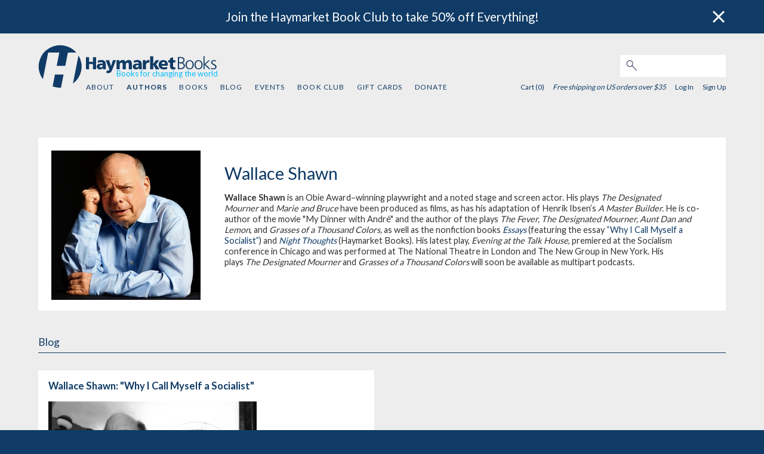

--- FILE ---
content_type: text/html; charset=utf-8
request_url: https://next.haymarketbooks.org/authors/24-wallace-shawn
body_size: 5499
content:
<!DOCTYPE html>
<html class="js_disabled" lang="en">
<head>
  

  <script type="text/javascript">
   (function(i,s,o,g,r,a,m){i['GoogleAnalyticsObject']=r;i[r]=i[r]||function(){
       (i[r].q=i[r].q||[]).push(arguments)},i[r].l=1*new Date();a=s.createElement(o),
                            m=s.getElementsByTagName(o)[0];a.async=1;a.src=g;m.parentNode.insertBefore(a,m)
   })(window,document,'script','//www.google-analytics.com/analytics.js','ga');


   ga('create', 'UA-552470-17', {"cookieName":"_ga"});
   ga('send', "pageview", {"page":"/authors/24-wallace-shawn","campaignName":null,"campaignSource":null,"campaignMedium":null});

   ga(function(tracker) {
     var clientId = tracker.get('clientId');
     document.cookie = "ga_client_id=" + clientId + ";path=/;"
   });
</script>

  <!-- Google tag (gtag.js) -->
  <script async src="https://www.googletagmanager.com/gtag/js?id=G-3MCPCXBTRD"></script>
  <script>
      window.dataLayer = window.dataLayer || [];
      function gtag(){dataLayer.push(arguments);}
      gtag('js', new Date());
      gtag('config', 'G-3MCPCXBTRD');
  </script>


  
  <meta name="viewport" content="width=device-width, initial-scale=1">
  <meta name="google-site-verification" content="1RB7yHzkEP9I8JV-BDwvLe4GLEob00noLxjFlYFJyTc" />
  <link href='https://fonts.googleapis.com/css?family=Lato:300,400,700,900' rel='stylesheet' type='text/css'>
  <link href='https://fonts.googleapis.com/css?family=Libre+Franklin' rel='stylesheet' type='text/css'>
  <meta charset="utf-8">
  <title>Wallace Shawn | HaymarketBooks.org</title>
  <meta name="description" content="Haymarket Books: books for changing the world.">

  <meta name="csrf-param" content="authenticity_token" />
<meta name="csrf-token" content="XDh97bMVdFQ3oRw2Gapn9F5-iUfIdGFuhN6sLk7MBfslysmxTd1p_hvFPk46ny2RBSxh2Ob3Nuc37D3il-YK8g" />

  <script type="text/javascript">
      document.documentElement.className = 'js_enabled js_loading';
  </script>

    <link rel="stylesheet" href="https://www.haymarketbooks.org/assets-production/application-7ca0fbd170d1a56e3f701604871e16032b94b0c6825a71e453728c5ea72bcadb.css" media="all" />
  <link rel="alternate" type="application/rss+xml" title="RSS" href="/blog_rss" />
  <link rel="icon" type="image/x-icon" href="/favicon.ico" />

  <script data-ad-client="ca-pub-8793956595703580" async src="https://pagead2.googlesyndication.com/pagead/js/adsbygoogle.js"></script>

  <!-- Facebook Pixel Code -->
  <script>
    !function(f,b,e,v,n,t,s)
    {if(f.fbq)return;n=f.fbq=function(){n.callMethod?
      n.callMethod.apply(n,arguments):n.queue.push(arguments)};
      if(!f._fbq)f._fbq=n;n.push=n;n.loaded=!0;n.version='2.0';
      n.queue=[];t=b.createElement(e);t.async=!0;
      t.src=v;s=b.getElementsByTagName(e)[0];
      s.parentNode.insertBefore(t,s)}(window,document,'script',
      'https://connect.facebook.net/en_US/fbevents.js');
    fbq('init', '2034522526837172');
    fbq('track', 'PageView');
  </script>
  <noscript>
    <img height="1" width="1" src="https://www.facebook.com/tr?id=2034522526837172&ev=PageView&noscript=1"/>
  </noscript>
  <!-- End Facebook Pixel Code -->

  <script src="//js.honeybadger.io/v3.0/honeybadger.min.js" type="text/javascript"></script>

  <script type="text/javascript">
    Honeybadger.configure({
      apiKey: '6c87df73',
      environment: 'production-www.haymarketbooks.org',
      enableUncaught: false,
      enableUnhandledRejection: false,
      maxErrors: 20
    });
  </script>

  <script id="mcjs">!function(c,h,i,m,p){m=c.createElement(h),p=c.getElementsByTagName(h)[0],m.async=1,m.src=i,p.parentNode.insertBefore(m,p)}(document,"script","https://chimpstatic.com/mcjs-connected/js/users/67fdef094920f1fe197c7e2ff/ea9a97ded3fe72ed91832be7c.js");</script>
  <script src="https://challenges.cloudflare.com/turnstile/v0/api.js" async defer></script>

    <meta property="og:title" content="Haymarket Books" />
    <meta property="og:type" content="article" />
    <meta property="og:url" content="http://www.haymarketbooks.org" />
    <meta property="og:description" content="Haymarket Books is a radical, independent, nonprofit book publisher based in Chicago." />
    <meta property="og:image" content="https://haymarket-prod.s3.amazonaws.com/static_files/1362128a2970ba5c8636225181879579/homepagetile2.png" />
  <meta property="og:site_name" content="haymarketbooks.org" />
  <meta property="fb:app_id" content=""/>
</head>

    <body class="v1-body contributors show">


<div class='banner-desktop'>  <div data-component-id="banner" v-cloak>
    <banner class="banner banner-top banner-default" banner-dismissed-id="top-banner-dismissed">
      <div slot="body">
        <a href="https://www.haymarketbooks.org/pg/book-club">Join the Haymarket Book Club to take 50% off Everything!</a>
      </div>
      <div slot="close">
        <img class="banner-close" src="https://www.haymarketbooks.org/assets-production/close-button-868196476f882748800a3865b033ab057953e1198da24d07d1e9432c6d7144ab.png" />
      </div>
    </banner>
  </div>
</div>
<div data-component-id="banner" v-cloak>
</div>


<div id="wrapper">
  <header>
    <div class="modal-menu-bg" onclick="toggleMenu()"></div>
<div class="top-nav">
  <script>
    function toggleMenu() {
      console.log("TOGGLE MENU");
      $('.top-nav ul.v1-nav').toggle();
      $('.modal-menu-bg').toggle();
      $('.top-nav div.search_field').toggle();
      $('.top-nav div.login_links').toggle();
      $('.top-nav div.login_here').toggle();
      $('.top-nav div.hamburger').toggle();
      $('div.close-mobile-nav').toggle();
      return false;
    }
  </script>
  <div class="top-nav-wrapper">
    <div class="hlogo"><a href="/"><img alt="Haymarket Books" src="https://www.haymarketbooks.org/assets-production/h-logo-blue-add361a0dcfbc78de13ce561e7fb761001ce5fb2ceed44696bbdb9632cc2765f.svg" /></a></div>
    <div class="hblogo"><a href="/"><img alt="Haymarket Books" src="https://www.haymarketbooks.org/assets-production/haymarketbooks-blue-0eb3c9823dee5411fcb06ff66a07713da1fbbcb2132ab376e60b91c45937c5a4.svg" /></a></div>
    <div class="tagline"><span class='tagline-copy'>Books for changing the world</span></div>


    <div class="close-mobile-nav">
      <a onclick="toggleMenu()" href="#"><img alt="Menu" src="https://www.haymarketbooks.org/assets-production/close-88f61462079110c32b0505a0d0d5115a6ad505f8bb1d33ff7cf7ef65431d48b5.svg" /></a>
    </div>

    <div class="search_field">
      <form action="/search" accept-charset="UTF-8" method="get"><input name="utf8" type="hidden" value="&#x2713;" autocomplete="off" />
        <input type="text" name="q" id="q" class="text" />
        <button name="button" type="submit" class="submit search">
          <img alt="Search" src="https://www.haymarketbooks.org/assets-production/search-316851aef45234cd61751aa615b9052cd01950cd8108d7675297aa11cbe2c6e8.jpg" />
</button></form>    </div>

    <div class="sub-nav">
      <ul class="v1-nav">
        <li><a href="/pg/about">About</a></li>
        <li class='active'><a href="/authors">Authors</a></li>
        <li ><a href="/books">Books</a></li>
        <li ><a href="/blogs">Blog</a></li>
        <li ><a href="/events">Events</a></li>
        <li ><a href="/pg/book-club">Book Club</a></li>
            <li >
              <a href="/gift_cards">Gift Cards</a>
            </li>
        <li ><a href="/pg/donate">Donate</a></li>
      </ul>

      <div class="login_links">

        <div class="user-menu">

         <span class="cart_count">
            Cart (0)
         </span>

            <span class="free-shipping-message">Free shipping on US orders over $35</span>

          <div class="user-menu--sign-in-links">
              <a class="login-link" href="/users/sign_in">Log In</a>  <a href="/users/sign_up">Sign Up</a>
          </div>
        </div>


      </div>
    </div>

    <div class="hamburger">
      <a onclick="toggleMenu();" href="#"><img alt="Menu" src="https://www.haymarketbooks.org/assets-production/hamburger-blue-ebb0a04c8c10180cba4066499a166aece62a11b018554638bf1e7553b2d5ff72.svg" /></a>
    </div>
  </div>
</div>

    <div class='banner-mobile'>  <div data-component-id="banner" v-cloak>
    <banner class="banner banner-top banner-default" banner-dismissed-id="top-banner-dismissed">
      <div slot="body">
        <a href="https://www.haymarketbooks.org/pg/book-club">Join the Haymarket Book Club to take 50% off Everything!</a>
      </div>
      <div slot="close">
        <img class="banner-close" src="https://www.haymarketbooks.org/assets-production/close-button-868196476f882748800a3865b033ab057953e1198da24d07d1e9432c6d7144ab.png" />
      </div>
    </banner>
  </div>
</div>
  </header>

  <section id="main-content">

    
<div id = "main_info_wrapper">
    <div id="detail_info" >
      <span class="image">
  <div>
    <div data-component-id='image-selector'>
      <imageselector data="{&quot;images&quot;:[{&quot;url&quot;:{&quot;f_thumb&quot;:&quot;https://cdn-ed.haymarketbooks.org/images/000002/958/wallaceshawn-f_thumb-4db2265d56060a6a1ae5983d6cdedaf3.jpg&quot;,&quot;f_medium&quot;:&quot;https://cdn-ed.haymarketbooks.org/images/000002/958/wallaceshawn-f_medium-4db2265d56060a6a1ae5983d6cdedaf3.jpg&quot;,&quot;f_large&quot;:&quot;https://cdn-ed.haymarketbooks.org/images/000002/958/wallaceshawn-f_large-4db2265d56060a6a1ae5983d6cdedaf3.jpg&quot;,&quot;f_medium_retina&quot;:&quot;https://cdn-ed.haymarketbooks.org/images/000002/958/wallaceshawn-f_medium_retina-4db2265d56060a6a1ae5983d6cdedaf3.jpg&quot;,&quot;f_feature_retina&quot;:&quot;https://cdn-ed.haymarketbooks.org/images/000002/958/wallaceshawn-f_feature_retina-4db2265d56060a6a1ae5983d6cdedaf3.jpg&quot;},&quot;altText&quot;:&quot;Wallace Shawn&quot;}]}"></imageselector>
    </div>
  </div>
</span>


      <div id="facts">
        <h2>Wallace Shawn</h2>
        <div class="about-author">
<p><strong>Wallace Shawn</strong>&nbsp;is an Obie Award&ndash;winning playwright and a noted stage and screen actor. His plays&nbsp;<em>The Designated Mourner</em>&nbsp;and&nbsp;<em>Marie and Bruce</em>&nbsp;have been produced as films, as has his adaptation of Henrik Ibsen&rsquo;s<em>&nbsp;A Master Builder.</em>&nbsp;He is co-author of the movie &quot;My Dinner with Andr&eacute;&quot; and the author of the plays&nbsp;<em>The Fever, The Designated Mourner, Aunt Dan and Lemon</em>, and&nbsp;<em>Grasses of a Thousand Colors,&nbsp;</em>as well as the nonfiction books&nbsp;<a href="https://www.haymarketbooks.org/books/347-essays" rel="nofollow noopener noreferrer" target="_blank"><em>Essays&nbsp;</em></a>(featuring the essay&nbsp;<a href="https://www.haymarketbooks.org/blogs/153-wallace-shawn-why-i-call-myself-a-socialist" rel="nofollow noopener noreferrer" target="_blank">&ldquo;Why I Call Myself a Socialist&rdquo;</a>) and&nbsp;<a href="https://www.haymarketbooks.org/books/1560-night-thoughts" rel="nofollow noopener noreferrer" target="_blank"><em>Night Thoughts&nbsp;</em></a>(Haymarket Books). His latest play,&nbsp;<em>Evening at the Talk House</em>, premiered at the Socialism conference in Chicago and was performed at The National Theatre in London and The New Group in New York. His plays&nbsp;<em>The</em>&nbsp;<em>Designated Mourner</em>&nbsp;and&nbsp;<em>Grasses of a Thousand Colors</em>&nbsp;will soon be available as multipart podcasts.</p>
</div>
      </div>
    </div>

</div>

<div class="module_row">      <div id="blog_posts" class="module">
        <h2 class="blog_header">Blog</h2>
        
        <ul>
          <li class="blog_post_item ">
    <h3 class="title"><a href="/blogs/153-wallace-shawn-why-i-call-myself-a-socialist">Wallace Shawn: "Why I Call Myself a Socialist"</a></h3>
    <div class="synopsis">
            <div class="blog-post-featured-image-container">
              <a href="/blogs/153-wallace-shawn-why-i-call-myself-a-socialist"><img class="blog-post-featured-image" src="https://cdn-ed.haymarketbooks.org/blog_posts/000000/153/wallace-shawn-gt-.jpg" /></a>
            </div>
            <p>Writer, playwright, and actor Wallace Shawn reads his piece, &quot;Why I Call Myself a Socialist.&quot;</p>

            <p class="more"><a aria-label="Continue Reading" href="/blogs/153-wallace-shawn-why-i-call-myself-a-socialist">Continue Reading</a></p>
        <p class="byline">
          By
              <a href="/blogs?post_author=47458">Haymarket Books</a>
          /
          May 14 2020
        </p>
    </div>
</li>

        </ul>
        <div class="view_more">
          <a href="/blogs?mentioned_author=24-wallace-shawn">View all related posts</a>
          
        </div>
      </div>

    <div class="module three_col">
      <h2>Books</h2>
        <ul class="editions-list five_col" class='last-child'>
            

  <li class="edition_item " ontouchstart="">
    <a aria-label="Night Thoughts" href="/books/1560-night-thoughts">
        <div class='cover-image' style='background-image:url(https://cdn-ed.haymarketbooks.org/images/000006/128/9781642593747-f_small-118297adcf1623c5344fcd4ddb8d31fd.jpg20220302-22-11zys90);'></div>
</a>      <div class="edition-info">
          <h3 class="title">Night Thoughts</h3>
        <div class="contributors">
          <span>by <a href="/authors/24-wallace-shawn">Wallace Shawn</a></span>
        </div>
      </div>
  </li>

            

  <li class="edition_item " ontouchstart="">
    <a aria-label="Essays" href="/books/347-essays">
        <div class='cover-image' style='background-image:url(https://cdn-ed.haymarketbooks.org/images/000005/444/9781608460960-f_small-3ea2abb2bdf69847f087b2cd0b759dfc.jpg20220302-22-4tpfy4);'></div>
</a>      <div class="edition-info">
          <h3 class="title">Essays</h3>
        <div class="contributors">
          <span>by <a href="/authors/24-wallace-shawn">Wallace Shawn</a></span>
        </div>
      </div>
  </li>

            

  <li class="edition_item last-child" ontouchstart="">
    <a aria-label="Essays (unabridged audiobook)" href="/books/271-essays-unabridged-audiobook">
        <div class='cover-image' style='background-image:url(https://cdn-ed.haymarketbooks.org/images/000000/508/9781608460045-f_small-c63f174b1f9b584310f7d1de44fd73ae.jpg);'></div>
</a>      <div class="edition-info">
          <h3 class="title">Essays (unabridged audiobook)</h3>
        <div class="contributors">
          <span>by <a href="/authors/24-wallace-shawn">Wallace Shawn</a></span>
        </div>
      </div>
  </li>

        </ul>
    </div>

</div> <!-- END MODULES -->

<script>
  fbq('track', 'ViewContent');
</script>
  </section>

  <footer>
    <div class="footer-wrapper">
  <div class="ftr-nav">
    <ul class="v1-nav">
      <li><a href="/pg/about">About</a></li>
      <li class='active'><a href="/authors">Authors</a></li>
      <li ><a href="/books">Books</a></li>
      <li ><a href="/blogs">Blog</a></li>
      <li ><a href="/events">Events</a></li>
      <li ><a href="/pg/book-club">Book Club</a></li>
        <li >
          <a href="/gift_cards">Gift Cards</a>
        </li>
      <li ><a href="/pg/donate">Donate</a></li>
    </ul>
  </div>

  <div class='footer--subscribe'>
    <div class='newsletter-sub--callout'  tabindex="0">Sign up for our email newsletter</div>
<form target="_blank" action="https://haymarketbooks.us2.list-manage.com/subscribe" accept-charset="UTF-8" method="get"><input name="utf8" type="hidden" value="&#x2713;" autocomplete="off" />
    <input type="hidden" name="u" id="u" value="67fdef094920f1fe197c7e2ff" autocomplete="off" />
    <input type="hidden" name="id" id="id" value="a36ffbc74a" autocomplete="off" />
    <input type="hidden" name="MMERGE14" id="MMERGE14" value="United States" autocomplete="off" />
  <input type="text" name="EMAIL" id="EMAIL" value="" class="newsletter-sub--email-input" aria-label="email" />
  <input type="submit" name="commit" value="Subscribe" class="newsletter-sub--subscribe-button btn action submit" data-disable-with="Subscribe" />
</form>
  </div>

  <div class="ftr-follow">
    <h3>FOLLOW US:</h3>
    <ul class="ftr-follow-menu">
      <li class="social-icon"><a target="_blank" href="https://twitter.com/haymarketbooks"><img alt="Follow Haymarket Books on Twitter" src="https://www.haymarketbooks.org/assets-production/twitter-25aa52931f5499c7360acd67b117651d340a9333a01ec2ae7f0cec32be421b0b.svg" /></a></li>
      <li class="social-icon"><a target="_blank" href="https://www.facebook.com/haymarketbooks"><img alt="Follow Haymarket Books on Facebook" src="https://www.haymarketbooks.org/assets-production/facebook-square-34a5d0c637c0c4a9f2c06fb1c5a776efbc77a9b2b4fbb77d650a039be25cd80f.svg" /></a></li>
      <li class="social-icon"><a target="_blank" href="https://www.instagram.com/haymarketbooks"><img alt="Follow Haymarket Books on Instagram" src="https://www.haymarketbooks.org/assets-production/instagram-9649d228ad32de065d062bc05e6594699b89d59896f542c7d1f12b66f57bd6c8.svg" /></a></li>
      <li class="social-icon"><a target="_blank" href="https://www.youtube.com/channel/UCXu5dcswjbA0zpXLIBn5NmQ"><img alt="Follow Haymarket Books on Youtube" src="https://www.haymarketbooks.org/assets-production/youtube-ad5b9fd120f34e2bdb15b1b33cb5a889ad873a90b217b56991bf1eed267c0b0f.svg" /></a></li>
    </ul>
  </div>
</div>

  </footer>
</div>

<div id="scripts">
  
  <script src="https://www.haymarketbooks.org/assets-production/application-ebd556630cd7940f2e59f0f1dc87c40772d7f25745a3c8eb34f05f369037fe9d.js"></script>

  

  <script type="text/javascript">
      $(document.documentElement).removeClass('js_loading');
  </script>
</div>
<script defer src="https://static.cloudflareinsights.com/beacon.min.js/vcd15cbe7772f49c399c6a5babf22c1241717689176015" integrity="sha512-ZpsOmlRQV6y907TI0dKBHq9Md29nnaEIPlkf84rnaERnq6zvWvPUqr2ft8M1aS28oN72PdrCzSjY4U6VaAw1EQ==" data-cf-beacon='{"version":"2024.11.0","token":"e9acf0ebfefe4ddc87e13636d9993bee","r":1,"server_timing":{"name":{"cfCacheStatus":true,"cfEdge":true,"cfExtPri":true,"cfL4":true,"cfOrigin":true,"cfSpeedBrain":true},"location_startswith":null}}' crossorigin="anonymous"></script>
</body>
</html>



--- FILE ---
content_type: text/html; charset=utf-8
request_url: https://www.google.com/recaptcha/api2/aframe
body_size: 184
content:
<!DOCTYPE HTML><html><head><meta http-equiv="content-type" content="text/html; charset=UTF-8"></head><body><script nonce="x-D-GSbTqsByNz-_QXQiwg">/** Anti-fraud and anti-abuse applications only. See google.com/recaptcha */ try{var clients={'sodar':'https://pagead2.googlesyndication.com/pagead/sodar?'};window.addEventListener("message",function(a){try{if(a.source===window.parent){var b=JSON.parse(a.data);var c=clients[b['id']];if(c){var d=document.createElement('img');d.src=c+b['params']+'&rc='+(localStorage.getItem("rc::a")?sessionStorage.getItem("rc::b"):"");window.document.body.appendChild(d);sessionStorage.setItem("rc::e",parseInt(sessionStorage.getItem("rc::e")||0)+1);localStorage.setItem("rc::h",'1769143710941');}}}catch(b){}});window.parent.postMessage("_grecaptcha_ready", "*");}catch(b){}</script></body></html>